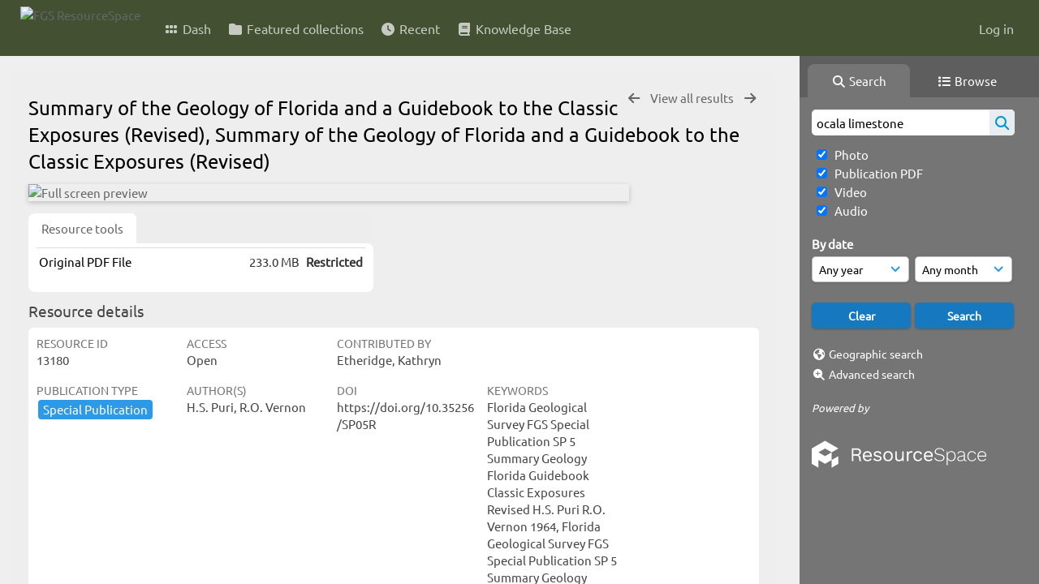

--- FILE ---
content_type: text/html; charset=UTF-8
request_url: https://resourcespace.dep.state.fl.us/pages/ajax/comments_handler.php?ref=13180&_=1765422185369
body_size: 1902
content:

        <script src="/js/tagging.js"></script>
        <script type="text/javascript">

            var regexEmail = new RegExp ("[a-zA-Z0-9._%-]+@[a-zA-Z0-9.-]+\.[a-zA-Z]{2,4}");

            function validateAnonymousComment(obj) {
                return (
                    regexEmail.test (String(obj.email.value).trim()) &&
                    String(obj.fullname.value).trim() != "" &&
                    validateComment(obj)
                )
            }

            function validateComment(obj) {
                return (String(obj.body.value).trim() != "");
            }

            function validateAnonymousFlag(obj) {
                return (
                    regexEmail.test (String(obj.email.value).trim()) &&
                    String(obj.fullname.value).trim() != "" &&
                    validateFlag(obj)
                )
            }

            function validateFlag(obj) {
                return (String(obj.comment_flag_reason.value).trim() != "");
            }

            function submitForm(obj) {
                jQuery.post(
                    '/pages/ajax/comments_handler.php?ref=13180&collection_mode=',
                    jQuery(obj).serialize(),
                    function(data)
                    {
                    jQuery('#comments_container').replaceWith(data);
                    }
                );
            }
        </script>

        <div id="comments_container">
        <div id="comment_form" class="comment_form_container">
            <form class="comment_form" action="javascript:void(0);" method="">    <input type="hidden" name="CSRFToken" value="665ce039495b7390316261d2d48ad97086a9ef16ac6b6c81f6a296f4b4b019d00a08da04abab39447d7fe5b9866ab54afad89cb0f10e6af5bbcf1643eee0b4a6@@[base64]@@e63511496da1604b38a092ccec8fba7b3a995c6f150cfafc7d377159af3a4a29">
                    <input id="comment_form_collection_ref" type="hidden" name="collection_ref" value=""></input>
                <input id="comment_form_resource_ref" type="hidden" name="resource_ref" value="13180"></input>
                <textarea class="CommentFormBody" id="comment_form_body" name="body" maxlength="2000" placeholder="Add a comment. Use @(username) to tag people." onkeyup="TaggingProcess(this)"  data-api-native-csrf="{&quot;CSRFToken&quot;:&quot;97385ad6c9432965c09144756d8af42357e3d62c2da290c9388e0caa488c99e0ea9457762da22b0db13266b8c9452aceea3dadf024d04f05f442093040c0e537@@[base64]@@2cb45d844db64c9281899e7825f36f7e7be50aacc967c414cc162c4ffde909d0&quot;}"></textarea>
                <br />
                <input class="CommentFormFullname" id="comment_form_fullname" type="text" name="fullname" placeholder="Your Name (required)"></input>
                <input class="CommentFormEmail" id="comment_form_email" type="text" name="email" placeholder="Your E-mail (required)"></input>
                <input class="CommentFormWebsiteURL" id="comment_form_website_url" type="text" name="website_url" placeholder="Website"></input>
                <br />
                <input class="CommentFormSubmit" type="submit" value="Submit" onClick="if (validateAnonymousComment(this.parentNode)) { submitForm(this.parentNode) } else { alert ('Please ensure all mandatory fields are correctly completed'); } ;"></input>
            </form>
        </div> 	<!-- end of comment_form -->
</div>